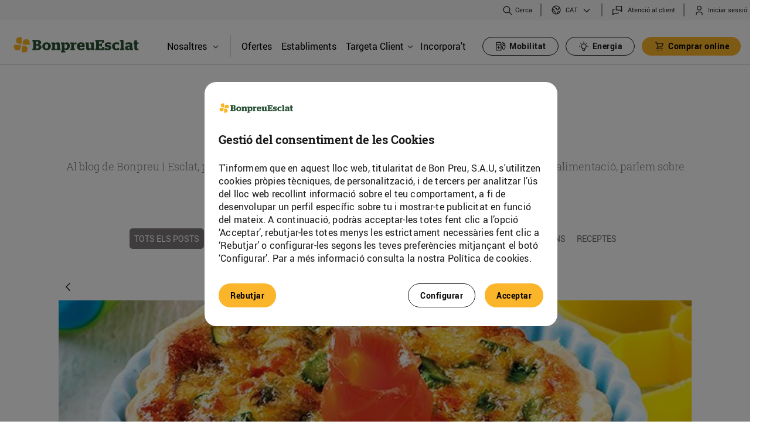

--- FILE ---
content_type: text/javascript;charset=UTF-8
request_url: https://www.bonpreuesclat.cat/combo/?browserId=chrome&minifierType=&languageId=ca_ES&b=7310&t=1769096412211&/o/js/resolved-module/frontend-js-metal-web@4.0.8/bridge/metal-dom/src/all/dom.js&/o/js/resolved-module/frontend-js-web@4.0.38/bridge/frontend-js-web/liferay/toast/commands/OpenToast.es.js&/o/js/resolved-module/portal-template-react-renderer-impl@4.0.8/render.es.js&/o/js/resolved-module/@frontend-taglib-clay$clayui/drop-down@3.8.0/lib/Action.js&/o/js/resolved-module/@frontend-taglib-clay$clayui/drop-down@3.8.0/lib/Caption.js&/o/js/resolved-module/@frontend-taglib-clay$clayui/drop-down@3.8.0/lib/Divider.js&/o/js/resolved-module/@frontend-taglib-clay$clayui/drop-down@3.8.0/lib/Group.js&/o/js/resolved-module/@frontend-taglib-clay$clayui/drop-down@3.8.0/lib/Help.js&/o/js/resolved-module/@frontend-taglib-clay$clayui/drop-down@3.8.0/lib/Item.js&/o/js/resolved-module/@frontend-taglib-clay$clayui/drop-down@3.8.0/lib/ItemList.js&/o/js/resolved-module/@frontend-taglib-clay$clayui/drop-down@3.8.0/lib/Menu.js&/o/js/resolved-module/@frontend-taglib-clay$clayui/drop-down@3.8.0/lib/Search.js&/o/js/resolved-module/@frontend-taglib-clay$clayui/drop-down@3.8.0/lib/Section.js&/o/js/resolved-module/@frontend-taglib-clay$clayui/drop-down@3.8.0/lib/DropDown.js&/o/js/resolved-module/frontend-taglib-clay$prop-types@15.7.2/lib/ReactPropTypesSecret.js&/o/js/resolved-module/frontend-taglib-clay$prop-types@15.7.2/factoryWithThrowingShims.js&/o/js/resolved-module/frontend-taglib-clay$prop-types@15.7.2/index.js&/o/js/resolved-module/@frontend-taglib-clay$babel/runtime@7.11.2/helpers/interopRequireDefault.js&/o/js/resolved-module/frontend-taglib-clay$dom-helpers@5.2.0/cjs/hasClass.js&/o/js/resolved-module/frontend-taglib-clay$dom-helpers@5.2.0/cjs/addClass.js&/o/js/resolved-module/frontend-taglib-clay$dom-helpers@5.2.0/cjs/removeClass.js&/o/js/resolved-module/frontend-taglib-clay$react-transition-group@4.4.1/cjs/config.js&/o/js/resolved-module/frontend-taglib-clay$react-transition-group@4.4.1/cjs/utils/PropTypes.js
body_size: 5207
content:
Liferay.Loader.define("frontend-js-metal-web@4.0.8/bridge/metal-dom/src/all/dom",["module","frontend-js-metal-web$metal-dom/lib/all/dom"],function(module,src){module.exports=src});
Liferay.Loader.define("frontend-js-web@4.0.38/bridge/frontend-js-web/liferay/toast/commands/OpenToast.es",["module","frontend-js-web/liferay/toast/commands/OpenToast.es"],function(module,src){module.exports=src});
Liferay.Loader.define("portal-template-react-renderer-impl@4.0.8/render.es",["module","exports","require","frontend-js-react-web"],function(module,exports,require){var define=undefined;Object.defineProperty(exports,"__esModule",{value:true});exports["default"]=_default;var _frontendJsReactWeb=require("frontend-js-react-web");function _default(renderFunction,renderData,placeholderId){var element=document.getElementById(placeholderId);if(element)(0,_frontendJsReactWeb.render)(renderFunction,renderData,
element.parentElement)}});
Liferay.Loader.define("@frontend-taglib-clay$clayui/drop-down@3.8.0/lib/Action",["module","exports","require","@frontend-taglib-clay$clayui/button","frontend-taglib-clay$classnames","frontend-js-react-web$react"],function(module,exports,require){var define=undefined;var global=window;{Object.defineProperty(exports,"__esModule",{value:true});exports.default=void 0;var _button=_interopRequireDefault(require("@frontend-taglib-clay$clayui/button"));var _classnames=_interopRequireDefault(require("frontend-taglib-clay$classnames"));
var _react=_interopRequireDefault(require("frontend-js-react-web$react"));function _interopRequireDefault(obj){return obj&&obj.__esModule?obj:{default:obj}}function _extends(){_extends=Object.assign||function(target){for(var i=1;i<arguments.length;i++){var source=arguments[i];for(var key in source)if(Object.prototype.hasOwnProperty.call(source,key))target[key]=source[key]}return target};return _extends.apply(this,arguments)}function _objectWithoutProperties(source,excluded){if(source==null)return{};
var target=_objectWithoutPropertiesLoose(source,excluded);var key,i;if(Object.getOwnPropertySymbols){var sourceSymbolKeys=Object.getOwnPropertySymbols(source);for(i=0;i<sourceSymbolKeys.length;i++){key=sourceSymbolKeys[i];if(excluded.indexOf(key)>=0)continue;if(!Object.prototype.propertyIsEnumerable.call(source,key))continue;target[key]=source[key]}}return target}function _objectWithoutPropertiesLoose(source,excluded){if(source==null)return{};var target={};var sourceKeys=Object.keys(source);var key,
i;for(i=0;i<sourceKeys.length;i++){key=sourceKeys[i];if(excluded.indexOf(key)>=0)continue;target[key]=source[key]}return target}var ClayDropDownAction=function ClayDropDownAction(_ref){var children=_ref.children,className=_ref.className,otherProps=_objectWithoutProperties(_ref,["children","className"]);return _react.default.createElement("div",{className:(0,_classnames.default)("dropdown-section",className)},_react.default.createElement(_button.default,_extends({block:true},otherProps),children))};
var _default=ClayDropDownAction;exports.default=_default}});
Liferay.Loader.define("@frontend-taglib-clay$clayui/drop-down@3.8.0/lib/Caption",["module","exports","require","frontend-taglib-clay$classnames","frontend-js-react-web$react"],function(module,exports,require){var define=undefined;var global=window;{Object.defineProperty(exports,"__esModule",{value:true});exports.default=void 0;var _classnames=_interopRequireDefault(require("frontend-taglib-clay$classnames"));var _react=_interopRequireDefault(require("frontend-js-react-web$react"));function _interopRequireDefault(obj){return obj&&
obj.__esModule?obj:{default:obj}}function _extends(){_extends=Object.assign||function(target){for(var i=1;i<arguments.length;i++){var source=arguments[i];for(var key in source)if(Object.prototype.hasOwnProperty.call(source,key))target[key]=source[key]}return target};return _extends.apply(this,arguments)}function _objectWithoutProperties(source,excluded){if(source==null)return{};var target=_objectWithoutPropertiesLoose(source,excluded);var key,i;if(Object.getOwnPropertySymbols){var sourceSymbolKeys=
Object.getOwnPropertySymbols(source);for(i=0;i<sourceSymbolKeys.length;i++){key=sourceSymbolKeys[i];if(excluded.indexOf(key)>=0)continue;if(!Object.prototype.propertyIsEnumerable.call(source,key))continue;target[key]=source[key]}}return target}function _objectWithoutPropertiesLoose(source,excluded){if(source==null)return{};var target={};var sourceKeys=Object.keys(source);var key,i;for(i=0;i<sourceKeys.length;i++){key=sourceKeys[i];if(excluded.indexOf(key)>=0)continue;target[key]=source[key]}return target}
var ClayDropDownCaption=function ClayDropDownCaption(_ref){var children=_ref.children,className=_ref.className,otherProps=_objectWithoutProperties(_ref,["children","className"]);return _react.default.createElement("div",_extends({},otherProps,{className:(0,_classnames.default)("dropdown-caption",className)}),children)};var _default=ClayDropDownCaption;exports.default=_default}});
Liferay.Loader.define("@frontend-taglib-clay$clayui/drop-down@3.8.0/lib/Divider",["module","exports","require","frontend-js-react-web$react"],function(module,exports,require){var define=undefined;var global=window;{Object.defineProperty(exports,"__esModule",{value:true});exports.default=void 0;var _react=_interopRequireDefault(require("frontend-js-react-web$react"));function _interopRequireDefault(obj){return obj&&obj.__esModule?obj:{default:obj}}var ClayDropDownDivider=function ClayDropDownDivider(){return _react.default.createElement("li",
{"aria-hidden":"true",className:"dropdown-divider",role:"presentation"})};var _default=ClayDropDownDivider;exports.default=_default}});
Liferay.Loader.define("@frontend-taglib-clay$clayui/drop-down@3.8.0/lib/Group",["module","exports","require","frontend-js-react-web$react"],function(module,exports,require){var define=undefined;var global=window;{Object.defineProperty(exports,"__esModule",{value:true});exports.default=void 0;var _react=_interopRequireDefault(require("frontend-js-react-web$react"));function _interopRequireDefault(obj){return obj&&obj.__esModule?obj:{default:obj}}var ClayDropDownGroup=function ClayDropDownGroup(_ref){var children=
_ref.children,header=_ref.header;return _react.default.createElement(_react.default.Fragment,null,header&&_react.default.createElement("li",{className:"dropdown-subheader",role:"presentation"},header),children)};var _default=ClayDropDownGroup;exports.default=_default}});
Liferay.Loader.define("@frontend-taglib-clay$clayui/drop-down@3.8.0/lib/Help",["module","exports","require","frontend-taglib-clay$classnames","frontend-js-react-web$react"],function(module,exports,require){var define=undefined;var global=window;{Object.defineProperty(exports,"__esModule",{value:true});exports.default=void 0;var _classnames=_interopRequireDefault(require("frontend-taglib-clay$classnames"));var _react=_interopRequireDefault(require("frontend-js-react-web$react"));function _interopRequireDefault(obj){return obj&&
obj.__esModule?obj:{default:obj}}function _extends(){_extends=Object.assign||function(target){for(var i=1;i<arguments.length;i++){var source=arguments[i];for(var key in source)if(Object.prototype.hasOwnProperty.call(source,key))target[key]=source[key]}return target};return _extends.apply(this,arguments)}function _objectWithoutProperties(source,excluded){if(source==null)return{};var target=_objectWithoutPropertiesLoose(source,excluded);var key,i;if(Object.getOwnPropertySymbols){var sourceSymbolKeys=
Object.getOwnPropertySymbols(source);for(i=0;i<sourceSymbolKeys.length;i++){key=sourceSymbolKeys[i];if(excluded.indexOf(key)>=0)continue;if(!Object.prototype.propertyIsEnumerable.call(source,key))continue;target[key]=source[key]}}return target}function _objectWithoutPropertiesLoose(source,excluded){if(source==null)return{};var target={};var sourceKeys=Object.keys(source);var key,i;for(i=0;i<sourceKeys.length;i++){key=sourceKeys[i];if(excluded.indexOf(key)>=0)continue;target[key]=source[key]}return target}
var ClayDropDownHelp=function ClayDropDownHelp(_ref){var children=_ref.children,className=_ref.className,otherProps=_objectWithoutProperties(_ref,["children","className"]);return _react.default.createElement("div",_extends({},otherProps,{className:(0,_classnames.default)("alert alert-fluid alert-info",className),role:"alert"}),children)};var _default=ClayDropDownHelp;exports.default=_default}});
Liferay.Loader.define("@frontend-taglib-clay$clayui/drop-down@3.8.0/lib/Item",["module","exports","require","@frontend-taglib-clay$clayui/icon","@frontend-taglib-clay$clayui/link","frontend-taglib-clay$classnames","frontend-js-react-web$react"],function(module,exports,require){var define=undefined;var global=window;{Object.defineProperty(exports,"__esModule",{value:true});exports.default=void 0;var _icon=_interopRequireDefault(require("@frontend-taglib-clay$clayui/icon"));var _link=_interopRequireDefault(require("@frontend-taglib-clay$clayui/link"));
var _classnames=_interopRequireDefault(require("frontend-taglib-clay$classnames"));var _react=_interopRequireDefault(require("frontend-js-react-web$react"));function _interopRequireDefault(obj){return obj&&obj.__esModule?obj:{default:obj}}function _extends(){_extends=Object.assign||function(target){for(var i=1;i<arguments.length;i++){var source=arguments[i];for(var key in source)if(Object.prototype.hasOwnProperty.call(source,key))target[key]=source[key]}return target};return _extends.apply(this,arguments)}
function _objectWithoutProperties(source,excluded){if(source==null)return{};var target=_objectWithoutPropertiesLoose(source,excluded);var key,i;if(Object.getOwnPropertySymbols){var sourceSymbolKeys=Object.getOwnPropertySymbols(source);for(i=0;i<sourceSymbolKeys.length;i++){key=sourceSymbolKeys[i];if(excluded.indexOf(key)>=0)continue;if(!Object.prototype.propertyIsEnumerable.call(source,key))continue;target[key]=source[key]}}return target}function _objectWithoutPropertiesLoose(source,excluded){if(source==
null)return{};var target={};var sourceKeys=Object.keys(source);var key,i;for(i=0;i<sourceKeys.length;i++){key=sourceKeys[i];if(excluded.indexOf(key)>=0)continue;target[key]=source[key]}return target}var ClayDropDownItem=_react.default.forwardRef(function(_ref,ref){var active=_ref.active,children=_ref.children,className=_ref.className,disabled=_ref.disabled,href=_ref.href,innerRef=_ref.innerRef,onClick=_ref.onClick,spritemap=_ref.spritemap,symbolLeft=_ref.symbolLeft,symbolRight=_ref.symbolRight,tabIndex=
_ref.tabIndex,otherProps=_objectWithoutProperties(_ref,["active","children","className","disabled","href","innerRef","onClick","spritemap","symbolLeft","symbolRight","tabIndex"]);var clickableElement=onClick?"button":"span";var ItemElement=href?_link.default:clickableElement;return _react.default.createElement("li",{"aria-selected":active,ref:ref},_react.default.createElement(ItemElement,_extends({},otherProps,{className:(0,_classnames.default)("dropdown-item",className,{active:active,disabled:disabled}),
disabled:disabled,href:href,onClick:onClick,ref:innerRef,tabIndex:disabled?-1:tabIndex}),symbolLeft&&_react.default.createElement("span",{className:"dropdown-item-indicator-start"},_react.default.createElement(_icon.default,{spritemap:spritemap,symbol:symbolLeft})),children,symbolRight&&_react.default.createElement("span",{className:"dropdown-item-indicator-end"},_react.default.createElement(_icon.default,{spritemap:spritemap,symbol:symbolRight}))))});ClayDropDownItem.displayName="ClayDropDownItem";
var _default=ClayDropDownItem;exports.default=_default}});
Liferay.Loader.define("@frontend-taglib-clay$clayui/drop-down@3.8.0/lib/ItemList",["module","exports","require","frontend-taglib-clay$classnames","frontend-js-react-web$react"],function(module,exports,require){var define=undefined;var global=window;{Object.defineProperty(exports,"__esModule",{value:true});exports.default=void 0;var _classnames=_interopRequireDefault(require("frontend-taglib-clay$classnames"));var _react=_interopRequireDefault(require("frontend-js-react-web$react"));function _interopRequireDefault(obj){return obj&&
obj.__esModule?obj:{default:obj}}function _extends(){_extends=Object.assign||function(target){for(var i=1;i<arguments.length;i++){var source=arguments[i];for(var key in source)if(Object.prototype.hasOwnProperty.call(source,key))target[key]=source[key]}return target};return _extends.apply(this,arguments)}function _objectWithoutProperties(source,excluded){if(source==null)return{};var target=_objectWithoutPropertiesLoose(source,excluded);var key,i;if(Object.getOwnPropertySymbols){var sourceSymbolKeys=
Object.getOwnPropertySymbols(source);for(i=0;i<sourceSymbolKeys.length;i++){key=sourceSymbolKeys[i];if(excluded.indexOf(key)>=0)continue;if(!Object.prototype.propertyIsEnumerable.call(source,key))continue;target[key]=source[key]}}return target}function _objectWithoutPropertiesLoose(source,excluded){if(source==null)return{};var target={};var sourceKeys=Object.keys(source);var key,i;for(i=0;i<sourceKeys.length;i++){key=sourceKeys[i];if(excluded.indexOf(key)>=0)continue;target[key]=source[key]}return target}
var ClayDropDownItemList=function ClayDropDownItemList(_ref){var children=_ref.children,className=_ref.className,otherProps=_objectWithoutProperties(_ref,["children","className"]);return _react.default.createElement("ul",_extends({},otherProps,{className:(0,_classnames.default)("list-unstyled",className)}),children)};var _default=ClayDropDownItemList;exports.default=_default}});
Liferay.Loader.define("@frontend-taglib-clay$clayui/drop-down@3.8.0/lib/Menu",["module","exports","require","@frontend-taglib-clay$clayui/shared","frontend-taglib-clay$classnames","frontend-taglib-clay$dom-align","frontend-js-react-web$react"],function(module,exports,require){var define=undefined;var global=window;{function _typeof(obj){"@babel/helpers - typeof";if(typeof Symbol==="function"&&typeof Symbol.iterator==="symbol")_typeof=function _typeof(obj){return typeof obj};else _typeof=function _typeof(obj){return obj&&
typeof Symbol==="function"&&obj.constructor===Symbol&&obj!==Symbol.prototype?"symbol":typeof obj};return _typeof(obj)}Object.defineProperty(exports,"__esModule",{value:true});exports.default=exports.Align=void 0;var _shared=require("@frontend-taglib-clay$clayui/shared");var _classnames=_interopRequireDefault(require("frontend-taglib-clay$classnames"));var _domAlign=_interopRequireDefault(require("frontend-taglib-clay$dom-align"));var _react=_interopRequireWildcard(require("frontend-js-react-web$react"));
function _getRequireWildcardCache(){if(typeof WeakMap!=="function")return null;var cache=new WeakMap;_getRequireWildcardCache=function _getRequireWildcardCache(){return cache};return cache}function _interopRequireWildcard(obj){if(obj&&obj.__esModule)return obj;if(obj===null||_typeof(obj)!=="object"&&typeof obj!=="function")return{default:obj};var cache=_getRequireWildcardCache();if(cache&&cache.has(obj))return cache.get(obj);var newObj={};var hasPropertyDescriptor=Object.defineProperty&&Object.getOwnPropertyDescriptor;
for(var key in obj)if(Object.prototype.hasOwnProperty.call(obj,key)){var desc=hasPropertyDescriptor?Object.getOwnPropertyDescriptor(obj,key):null;if(desc&&(desc.get||desc.set))Object.defineProperty(newObj,key,desc);else newObj[key]=obj[key]}newObj.default=obj;if(cache)cache.set(obj,newObj);return newObj}function _interopRequireDefault(obj){return obj&&obj.__esModule?obj:{default:obj}}function _extends(){_extends=Object.assign||function(target){for(var i=1;i<arguments.length;i++){var source=arguments[i];
for(var key in source)if(Object.prototype.hasOwnProperty.call(source,key))target[key]=source[key]}return target};return _extends.apply(this,arguments)}function _objectWithoutProperties(source,excluded){if(source==null)return{};var target=_objectWithoutPropertiesLoose(source,excluded);var key,i;if(Object.getOwnPropertySymbols){var sourceSymbolKeys=Object.getOwnPropertySymbols(source);for(i=0;i<sourceSymbolKeys.length;i++){key=sourceSymbolKeys[i];if(excluded.indexOf(key)>=0)continue;if(!Object.prototype.propertyIsEnumerable.call(source,
key))continue;target[key]=source[key]}}return target}function _objectWithoutPropertiesLoose(source,excluded){if(source==null)return{};var target={};var sourceKeys=Object.keys(source);var key,i;for(i=0;i<sourceKeys.length;i++){key=sourceKeys[i];if(excluded.indexOf(key)>=0)continue;target[key]=source[key]}return target}var Align={BottomCenter:4,BottomLeft:5,BottomRight:3,LeftBottom:11,LeftCenter:6,LeftTop:10,RightBottom:9,RightCenter:2,RightTop:8,TopCenter:0,TopLeft:7,TopRight:1};exports.Align=Align;
var ALIGN_INVERSE={0:"TopCenter",1:"TopRight",2:"RightCenter",3:"BottomRight",4:"BottomCenter",5:"BottomLeft",6:"LeftCenter",7:"TopLeft",8:"RightTop",9:"RightBottom",10:"LeftTop",11:"LeftBottom"};var ALIGN_MAP={BottomCenter:["tc","bc"],BottomLeft:["tl","bl"],BottomRight:["tr","br"],LeftBottom:["br","bl"],LeftCenter:["cr","cl"],LeftTop:["tr","tl"],RightBottom:["bl","br"],RightCenter:["cl","cr"],RightTop:["tl","tr"],TopCenter:["bc","tc"],TopLeft:["bl","tl"],TopRight:["br","tr"]};var getAlignPoints=
function getAlignPoints(val){return ALIGN_MAP[ALIGN_INVERSE[val]]};var BOTTOM_OFFSET=[0,4];var LEFT_OFFSET=[-4,0];var RIGHT_OFFSET=[4,0];var TOP_OFFSET=[0,-4];var OFFSET_MAP={bctc:TOP_OFFSET,blbr:RIGHT_OFFSET,bltl:TOP_OFFSET,brbl:LEFT_OFFSET,brtr:TOP_OFFSET,clcr:RIGHT_OFFSET,crcl:LEFT_OFFSET,tcbc:BOTTOM_OFFSET,tlbl:BOTTOM_OFFSET,tltr:RIGHT_OFFSET,trbr:BOTTOM_OFFSET,trtl:LEFT_OFFSET};var ClayDropDownMenu=_react.default.forwardRef(function(_ref,ref){var active=_ref.active,alignElementRef=_ref.alignElementRef,
_ref$alignmentPositio=_ref.alignmentPosition,alignmentPosition=_ref$alignmentPositio===void 0?Align.BottomLeft:_ref$alignmentPositio,_ref$autoBestAlign=_ref.autoBestAlign,autoBestAlign=_ref$autoBestAlign===void 0?true:_ref$autoBestAlign,children=_ref.children,className=_ref.className,hasLeftSymbols=_ref.hasLeftSymbols,hasRightSymbols=_ref.hasRightSymbols,focusRefOnEsc=_ref.focusRefOnEsc,_ref$offsetFn=_ref.offsetFn,offsetFn=_ref$offsetFn===void 0?function(points){return OFFSET_MAP[points.join("")]}:
_ref$offsetFn,onSetActive=_ref.onSetActive,otherProps=_objectWithoutProperties(_ref,["active","alignElementRef","alignmentPosition","autoBestAlign","children","className","hasLeftSymbols","hasRightSymbols","focusRefOnEsc","offsetFn","onSetActive"]);var subPortalRef=(0,_react.useRef)(null);(0,_react.useEffect)(function(){var handleClick=function handleClick(event){var nodeRefs=[alignElementRef,subPortalRef];var nodes=(Array.isArray(nodeRefs)?nodeRefs:[nodeRefs]).filter(function(ref){return ref.current}).map(function(ref){return ref.current});
if(event.target instanceof Node&&!nodes.find(function(element){return element.contains(event.target)}))onSetActive(false)};window.addEventListener("mousedown",handleClick);return function(){window.removeEventListener("mousedown",handleClick)}},[]);(0,_react.useEffect)(function(){var handleEsc=function handleEsc(event){if(event.key===_shared.Keys.Esc){event.stopImmediatePropagation();if(focusRefOnEsc&&focusRefOnEsc.current)focusRefOnEsc.current.focus();onSetActive(false)}};if(active)document.addEventListener("keyup",
handleEsc,true);return function(){document.removeEventListener("keyup",handleEsc,true)}},[active]);(0,_react.useLayoutEffect)(function(){if(alignElementRef.current&&ref.current&&active){var _points=alignmentPosition;if(typeof _points==="number")_points=getAlignPoints(_points);(0,_domAlign.default)(ref.current,alignElementRef.current,{offset:offsetFn(_points),overflow:{adjustX:autoBestAlign,adjustY:autoBestAlign},points:_points})}},[active]);return _react.default.createElement(_shared.ClayPortal,{subPortalRef:subPortalRef},
_react.default.createElement("div",{ref:subPortalRef},_react.default.createElement("div",_extends({},otherProps,{className:(0,_classnames.default)("dropdown-menu",className,{"dropdown-menu-indicator-end":hasRightSymbols,"dropdown-menu-indicator-start":hasLeftSymbols,show:active}),ref:ref}),children)))});ClayDropDownMenu.displayName="ClayDropDownMenu";var _default=ClayDropDownMenu;exports.default=_default}});
Liferay.Loader.define("@frontend-taglib-clay$clayui/drop-down@3.8.0/lib/Search",["module","exports","require","@frontend-taglib-clay$clayui/button","@frontend-taglib-clay$clayui/form","@frontend-taglib-clay$clayui/icon","frontend-taglib-clay$classnames","frontend-js-react-web$react"],function(module,exports,require){var define=undefined;var global=window;{Object.defineProperty(exports,"__esModule",{value:true});exports.default=void 0;var _button=_interopRequireDefault(require("@frontend-taglib-clay$clayui/button"));
var _form=require("@frontend-taglib-clay$clayui/form");var _icon=_interopRequireDefault(require("@frontend-taglib-clay$clayui/icon"));var _classnames=_interopRequireDefault(require("frontend-taglib-clay$classnames"));var _react=_interopRequireDefault(require("frontend-js-react-web$react"));function _interopRequireDefault(obj){return obj&&obj.__esModule?obj:{default:obj}}function _extends(){_extends=Object.assign||function(target){for(var i=1;i<arguments.length;i++){var source=arguments[i];for(var key in source)if(Object.prototype.hasOwnProperty.call(source,
key))target[key]=source[key]}return target};return _extends.apply(this,arguments)}function _objectWithoutProperties(source,excluded){if(source==null)return{};var target=_objectWithoutPropertiesLoose(source,excluded);var key,i;if(Object.getOwnPropertySymbols){var sourceSymbolKeys=Object.getOwnPropertySymbols(source);for(i=0;i<sourceSymbolKeys.length;i++){key=sourceSymbolKeys[i];if(excluded.indexOf(key)>=0)continue;if(!Object.prototype.propertyIsEnumerable.call(source,key))continue;target[key]=source[key]}}return target}
function _objectWithoutPropertiesLoose(source,excluded){if(source==null)return{};var target={};var sourceKeys=Object.keys(source);var key,i;for(i=0;i<sourceKeys.length;i++){key=sourceKeys[i];if(excluded.indexOf(key)>=0)continue;target[key]=source[key]}return target}var ClayDropDownSearch=function ClayDropDownSearch(_ref){var className=_ref.className,_ref$formProps=_ref.formProps,formProps=_ref$formProps===void 0?{}:_ref$formProps,spritemap=_ref.spritemap,otherProps=_objectWithoutProperties(_ref,["className",
"formProps","spritemap"]);var formClassName=formProps.className,otherFormProps=_objectWithoutProperties(formProps,["className"]);return _react.default.createElement("form",_extends({className:(0,_classnames.default)(className,formClassName)},otherFormProps),_react.default.createElement("div",{className:"dropdown-section"},_react.default.createElement(_form.ClayInput.Group,{small:true},_react.default.createElement(_form.ClayInput.GroupItem,null,_react.default.createElement(_form.ClayInput,_extends({},
otherProps,{insetAfter:true,type:"text"})),_react.default.createElement(_form.ClayInput.GroupInsetItem,{after:true,tag:"span"},_react.default.createElement(_button.default,{displayType:"unstyled",type:"button"},_react.default.createElement(_icon.default,{spritemap:spritemap,symbol:"search"})))))))};var _default=ClayDropDownSearch;exports.default=_default}});
Liferay.Loader.define("@frontend-taglib-clay$clayui/drop-down@3.8.0/lib/Section",["module","exports","require","frontend-taglib-clay$classnames","frontend-js-react-web$react"],function(module,exports,require){var define=undefined;var global=window;{Object.defineProperty(exports,"__esModule",{value:true});exports.default=void 0;var _classnames=_interopRequireDefault(require("frontend-taglib-clay$classnames"));var _react=_interopRequireDefault(require("frontend-js-react-web$react"));function _interopRequireDefault(obj){return obj&&
obj.__esModule?obj:{default:obj}}function _extends(){_extends=Object.assign||function(target){for(var i=1;i<arguments.length;i++){var source=arguments[i];for(var key in source)if(Object.prototype.hasOwnProperty.call(source,key))target[key]=source[key]}return target};return _extends.apply(this,arguments)}function _objectWithoutProperties(source,excluded){if(source==null)return{};var target=_objectWithoutPropertiesLoose(source,excluded);var key,i;if(Object.getOwnPropertySymbols){var sourceSymbolKeys=
Object.getOwnPropertySymbols(source);for(i=0;i<sourceSymbolKeys.length;i++){key=sourceSymbolKeys[i];if(excluded.indexOf(key)>=0)continue;if(!Object.prototype.propertyIsEnumerable.call(source,key))continue;target[key]=source[key]}}return target}function _objectWithoutPropertiesLoose(source,excluded){if(source==null)return{};var target={};var sourceKeys=Object.keys(source);var key,i;for(i=0;i<sourceKeys.length;i++){key=sourceKeys[i];if(excluded.indexOf(key)>=0)continue;target[key]=source[key]}return target}
var ClayDropDownSection=_react.default.forwardRef(function(_ref,ref){var active=_ref.active,children=_ref.children,className=_ref.className,disabled=_ref.disabled,innerRef=_ref.innerRef,otherProps=_objectWithoutProperties(_ref,["active","children","className","disabled","innerRef"]);return _react.default.createElement("li",{"aria-selected":active,ref:ref},_react.default.createElement("div",_extends({},otherProps,{className:(0,_classnames.default)("dropdown-section",className,{active:active,disabled:disabled}),
ref:innerRef}),children))});ClayDropDownSection.displayName="ClayDropDownSection";var _default=ClayDropDownSection;exports.default=_default}});
Liferay.Loader.define("@frontend-taglib-clay$clayui/drop-down@3.8.0/lib/DropDown",["module","exports","require","@frontend-taglib-clay$clayui/shared","frontend-taglib-clay$classnames","frontend-js-react-web$react","./Action","./Caption","./Divider","./Group","./Help","./Item","./ItemList","./Menu","./Search","./Section"],function(module,exports,require){var define=undefined;var global=window;{function _typeof(obj){"@babel/helpers - typeof";if(typeof Symbol==="function"&&typeof Symbol.iterator==="symbol")_typeof=
function _typeof(obj){return typeof obj};else _typeof=function _typeof(obj){return obj&&typeof Symbol==="function"&&obj.constructor===Symbol&&obj!==Symbol.prototype?"symbol":typeof obj};return _typeof(obj)}Object.defineProperty(exports,"__esModule",{value:true});Object.defineProperty(exports,"Align",{enumerable:true,get:function get(){return _Menu.Align}});exports.default=void 0;var _shared=require("@frontend-taglib-clay$clayui/shared");var _classnames=_interopRequireDefault(require("frontend-taglib-clay$classnames"));
var _react=_interopRequireDefault(require("frontend-js-react-web$react"));var _Action=_interopRequireDefault(require("./Action"));var _Caption=_interopRequireDefault(require("./Caption"));var _Divider=_interopRequireDefault(require("./Divider"));var _Group=_interopRequireDefault(require("./Group"));var _Help=_interopRequireDefault(require("./Help"));var _Item=_interopRequireDefault(require("./Item"));var _ItemList=_interopRequireDefault(require("./ItemList"));var _Menu=_interopRequireWildcard(require("./Menu"));
var _Search=_interopRequireDefault(require("./Search"));var _Section=_interopRequireDefault(require("./Section"));function _getRequireWildcardCache(){if(typeof WeakMap!=="function")return null;var cache=new WeakMap;_getRequireWildcardCache=function _getRequireWildcardCache(){return cache};return cache}function _interopRequireWildcard(obj){if(obj&&obj.__esModule)return obj;if(obj===null||_typeof(obj)!=="object"&&typeof obj!=="function")return{default:obj};var cache=_getRequireWildcardCache();if(cache&&
cache.has(obj))return cache.get(obj);var newObj={};var hasPropertyDescriptor=Object.defineProperty&&Object.getOwnPropertyDescriptor;for(var key in obj)if(Object.prototype.hasOwnProperty.call(obj,key)){var desc=hasPropertyDescriptor?Object.getOwnPropertyDescriptor(obj,key):null;if(desc&&(desc.get||desc.set))Object.defineProperty(newObj,key,desc);else newObj[key]=obj[key]}newObj.default=obj;if(cache)cache.set(obj,newObj);return newObj}function _interopRequireDefault(obj){return obj&&obj.__esModule?
obj:{default:obj}}function _extends(){_extends=Object.assign||function(target){for(var i=1;i<arguments.length;i++){var source=arguments[i];for(var key in source)if(Object.prototype.hasOwnProperty.call(source,key))target[key]=source[key]}return target};return _extends.apply(this,arguments)}function _objectWithoutProperties(source,excluded){if(source==null)return{};var target=_objectWithoutPropertiesLoose(source,excluded);var key,i;if(Object.getOwnPropertySymbols){var sourceSymbolKeys=Object.getOwnPropertySymbols(source);
for(i=0;i<sourceSymbolKeys.length;i++){key=sourceSymbolKeys[i];if(excluded.indexOf(key)>=0)continue;if(!Object.prototype.propertyIsEnumerable.call(source,key))continue;target[key]=source[key]}}return target}function _objectWithoutPropertiesLoose(source,excluded){if(source==null)return{};var target={};var sourceKeys=Object.keys(source);var key,i;for(i=0;i<sourceKeys.length;i++){key=sourceKeys[i];if(excluded.indexOf(key)>=0)continue;target[key]=source[key]}return target}var ClayDropDown=function ClayDropDown(_ref){var _ref$active=
_ref.active,active=_ref$active===void 0?false:_ref$active,alignmentPosition=_ref.alignmentPosition,children=_ref.children,className=_ref.className,_ref$containerElement=_ref.containerElement,ContainerElement=_ref$containerElement===void 0?"div":_ref$containerElement,hasLeftSymbols=_ref.hasLeftSymbols,hasRightSymbols=_ref.hasRightSymbols,menuElementAttrs=_ref.menuElementAttrs,offsetFn=_ref.offsetFn,onActiveChange=_ref.onActiveChange,trigger=_ref.trigger,otherProps=_objectWithoutProperties(_ref,["active",
"alignmentPosition","children","className","containerElement","hasLeftSymbols","hasRightSymbols","menuElementAttrs","offsetFn","onActiveChange","trigger"]);var triggerElementRef=_react.default.useRef(null);var menuElementRef=_react.default.useRef(null);var handleFocus=function handleFocus(event){if(menuElementRef.current&&!menuElementRef.current.contains(event.target)&&triggerElementRef.current&&!triggerElementRef.current.contains(event.target))onActiveChange(false)};_react.default.useEffect(function(){document.addEventListener("focus",
handleFocus,true);return function(){document.removeEventListener("focus",handleFocus,true)}},[handleFocus]);return _react.default.createElement(_shared.FocusScope,null,_react.default.createElement(ContainerElement,_extends({},otherProps,{className:(0,_classnames.default)("dropdown",className),onKeyUp:function handleKeyUp(event){if(event.key===_shared.Keys.Esc)onActiveChange(!active)}}),_react.default.cloneElement(trigger,{className:(0,_classnames.default)("dropdown-toggle",trigger.props.className),
onClick:function onClick(){return onActiveChange(!active)},ref:function ref(node){if(node){triggerElementRef.current=node;var ref=trigger.ref;if(typeof ref==="function")ref(node)}}}),_react.default.createElement(_Menu.default,_extends({},menuElementAttrs,{active:active,alignElementRef:triggerElementRef,alignmentPosition:alignmentPosition,hasLeftSymbols:hasLeftSymbols,hasRightSymbols:hasRightSymbols,offsetFn:offsetFn,onSetActive:onActiveChange,ref:menuElementRef}),children)))};ClayDropDown.Action=
_Action.default;ClayDropDown.Caption=_Caption.default;ClayDropDown.Divider=_Divider.default;ClayDropDown.Group=_Group.default;ClayDropDown.Help=_Help.default;ClayDropDown.Menu=_Menu.default;ClayDropDown.Item=_Item.default;ClayDropDown.ItemList=_ItemList.default;ClayDropDown.Search=_Search.default;ClayDropDown.Section=_Section.default;var _default=ClayDropDown;exports.default=_default}});
Liferay.Loader.define("frontend-taglib-clay$prop-types@15.7.2/lib/ReactPropTypesSecret",["module","exports","require"],function(module,exports,require){var define=undefined;var global=window;{var ReactPropTypesSecret="SECRET_DO_NOT_PASS_THIS_OR_YOU_WILL_BE_FIRED";module.exports=ReactPropTypesSecret}});
Liferay.Loader.define("frontend-taglib-clay$prop-types@15.7.2/factoryWithThrowingShims",["module","exports","require","./lib/ReactPropTypesSecret"],function(module,exports,require){var define=undefined;var global=window;{var ReactPropTypesSecret=require("./lib/ReactPropTypesSecret");function emptyFunction(){}function emptyFunctionWithReset(){}emptyFunctionWithReset.resetWarningCache=emptyFunction;module.exports=function(){function shim(props,propName,componentName,location,propFullName,secret){if(secret===
ReactPropTypesSecret)return;var err=new Error("Calling PropTypes validators directly is not supported by the `prop-types` package. "+"Use PropTypes.checkPropTypes() to call them. "+"Read more at http://fb.me/use-check-prop-types");err.name="Invariant Violation";throw err;}shim.isRequired=shim;function getShim(){return shim}var ReactPropTypes={array:shim,bool:shim,func:shim,number:shim,object:shim,string:shim,symbol:shim,any:shim,arrayOf:getShim,element:shim,elementType:shim,instanceOf:getShim,node:shim,
objectOf:getShim,oneOf:getShim,oneOfType:getShim,shape:getShim,exact:getShim,checkPropTypes:emptyFunctionWithReset,resetWarningCache:emptyFunction};ReactPropTypes.PropTypes=ReactPropTypes;return ReactPropTypes}}});
Liferay.Loader.define("frontend-taglib-clay$prop-types@15.7.2/index",["module","exports","require","./factoryWithThrowingShims"],function(module,exports,require){var define=undefined;var global=window;{module.exports=require("./factoryWithThrowingShims")();var ReactIs,throwOnDirectAccess}});
Liferay.Loader.define("@frontend-taglib-clay$babel/runtime@7.11.2/helpers/interopRequireDefault",["module","exports","require"],function(module,exports,require){var define=undefined;var global=window;{function _interopRequireDefault(obj){return obj&&obj.__esModule?obj:{"default":obj}}module.exports=_interopRequireDefault}});
Liferay.Loader.define("frontend-taglib-clay$dom-helpers@5.2.0/cjs/hasClass",["module","exports","require"],function(module,exports,require){var define=undefined;var global=window;{exports.__esModule=true;exports.default=hasClass;function hasClass(element,className){if(element.classList)return!!className&&element.classList.contains(className);return(" "+(element.className.baseVal||element.className)+" ").indexOf(" "+className+" ")!==-1}module.exports=exports["default"]}});
Liferay.Loader.define("frontend-taglib-clay$dom-helpers@5.2.0/cjs/addClass",["module","exports","require","@frontend-taglib-clay$babel/runtime/helpers/interopRequireDefault","./hasClass"],function(module,exports,require){var define=undefined;var global=window;{var _interopRequireDefault=require("@frontend-taglib-clay$babel/runtime/helpers/interopRequireDefault");exports.__esModule=true;exports.default=addClass;var _hasClass=_interopRequireDefault(require("./hasClass"));function addClass(element,className){if(element.classList)element.classList.add(className);
else if(!(0,_hasClass.default)(element,className))if(typeof element.className==="string")element.className=element.className+" "+className;else element.setAttribute("class",(element.className&&element.className.baseVal||"")+" "+className)}module.exports=exports["default"]}});
Liferay.Loader.define("frontend-taglib-clay$dom-helpers@5.2.0/cjs/removeClass",["module","exports","require"],function(module,exports,require){var define=undefined;var global=window;{exports.__esModule=true;exports.default=removeClass;function replaceClassName(origClass,classToRemove){return origClass.replace(new RegExp("(^|\\s)"+classToRemove+"(?:\\s|$)","g"),"$1").replace(/\s+/g," ").replace(/^\s*|\s*$/g,"")}function removeClass(element,className){if(element.classList)element.classList.remove(className);
else if(typeof element.className==="string")element.className=replaceClassName(element.className,className);else element.setAttribute("class",replaceClassName(element.className&&element.className.baseVal||"",className))}module.exports=exports["default"]}});
Liferay.Loader.define("frontend-taglib-clay$react-transition-group@4.4.1/cjs/config",["module","exports","require"],function(module,exports,require){var define=undefined;var global=window;{exports.__esModule=true;exports.default=void 0;var _default={disabled:false};exports.default=_default;module.exports=exports.default}});
Liferay.Loader.define("frontend-taglib-clay$react-transition-group@4.4.1/cjs/utils/PropTypes",["module","exports","require","frontend-taglib-clay$prop-types"],function(module,exports,require){var define=undefined;var global=window;{exports.__esModule=true;exports.classNamesShape=exports.timeoutsShape=void 0;var _propTypes=_interopRequireDefault(require("frontend-taglib-clay$prop-types"));function _interopRequireDefault(obj){return obj&&obj.__esModule?obj:{default:obj}}var timeoutsShape=null;exports.timeoutsShape=
timeoutsShape;var classNamesShape=null;exports.classNamesShape=classNamesShape}});
